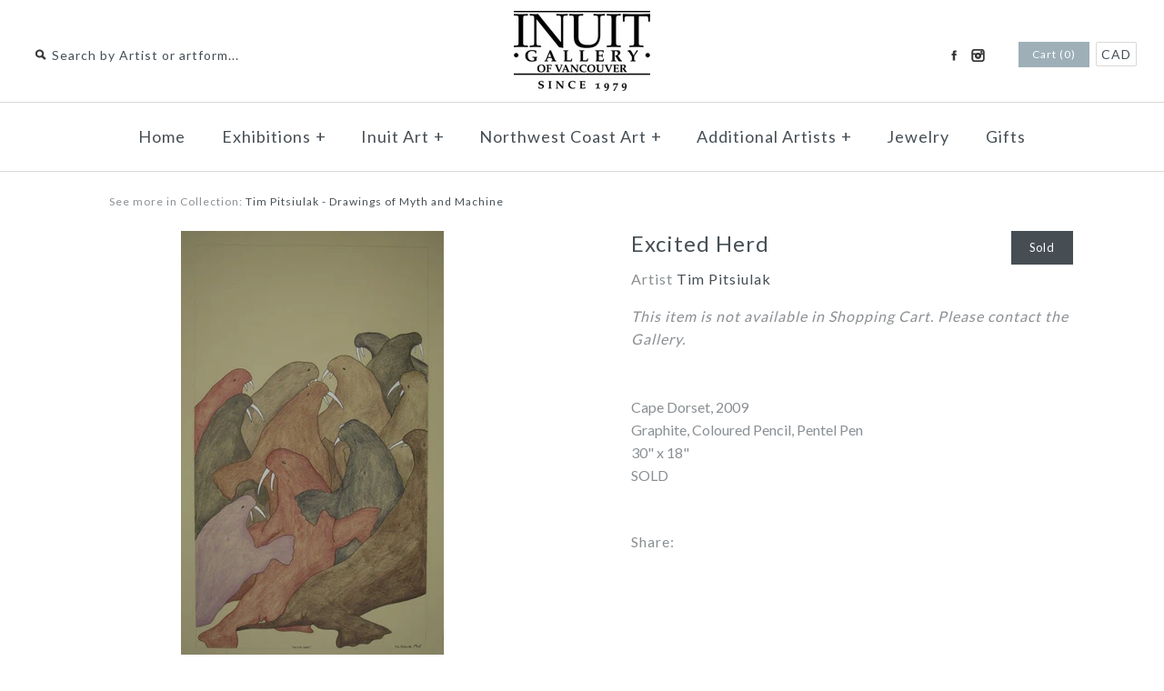

--- FILE ---
content_type: text/html; charset=utf-8
request_url: https://inuit.com/products/dr120353
body_size: 12348
content:
<!DOCTYPE html>
<!--[if lte IE 7 ]>   <html class="no-js ie7"> <![endif]-->
<!--[if IE 8 ]>   <html class="no-js ie8"> <![endif]-->
<!--[if (gt IE 8)|!(IE)]><!--> <html class="no-js"> <!--<![endif]-->
<head>
    <!-- Version 1.4.8 -->
    <meta charset="UTF-8">
    <meta http-equiv="X-UA-Compatible" content="IE=edge,chrome=1">
    <meta name="viewport" content="width=device-width,initial-scale=1.0" />
    
    
    <title>Excited Herd</title>
    

    
    <meta name="description" content="Cape Dorset, 2009Graphite, Coloured Pencil, Pentel Pen30&quot; x 18&quot;SOLD" />
    
    
    <script type="text/javascript">var page_template = "product";</script>
    <link rel="canonical" href="https://inuit.com/products/dr120353" />
        
    
    
    <link rel="shortcut icon" type="image/x-icon" href="//inuit.com/cdn/shop/t/30/assets/favicon.ico?v=116683734850164452731447692209">
    
    
    
    
<meta property="og:site_name" content="Inuit Gallery of Vancouver Ltd." />

    <meta property="og:image" content="http://inuit.com/cdn/shop/products/1332877248536_medium.jpeg?v=1571269274" />
    <meta property="og:description" content="" />
    <meta property="og:title" content="Excited Herd - Inuit Gallery of Vancouver Ltd." />
    <meta property="og:type" content="product" />
    <meta property="og:url" content="https://inuit.com/products/dr120353" />
    <meta property="og:price:amount" content="20,000.00" />
    <meta property="og:price:currency" content="CAD" />
    <meta property="og:availability" content="out of stock" />

    
    
    
        
        
        
        
        
            <link href="//fonts.googleapis.com/css?family=Lato:400,700" rel="stylesheet" type="text/css">
        
    
        
        
        
        
        
            <link href="//fonts.googleapis.com/css?family=Lato:400,700" rel="stylesheet" type="text/css">
        
    
        
        
        
        
        
            <link href="//fonts.googleapis.com/css?family=Lato" rel="stylesheet" type="text/css">
        
    
        
        
        
        
        
            <link href="//fonts.googleapis.com/css?family=Lato" rel="stylesheet" type="text/css">
        
    
        
        
        
        
        
            <link href="//fonts.googleapis.com/css?family=Lato:400,700" rel="stylesheet" type="text/css">
        
    
    
    <link href="//inuit.com/cdn/shop/t/30/assets/jquery.fancybox-1.3.4.css?v=98371336391678650921447692210" rel="stylesheet" type="text/css" media="all" />
    <link href="//inuit.com/cdn/shop/t/30/assets/styles.css?v=163279234128895430501697050788" rel="stylesheet" type="text/css" media="all" />
    
    
    
    <script src="//inuit.com/cdn/shopifycloud/storefront/assets/themes_support/option_selection-b017cd28.js" type="text/javascript"></script>
    <script src="//ajax.googleapis.com/ajax/libs/jquery/1.8/jquery.min.js" type="text/javascript"></script>
    <script src="//inuit.com/cdn/shop/t/30/assets/jquery.imagesloaded.js?v=152185615114068459041447692210" type="text/javascript"></script>
    <script src="//inuit.com/cdn/shop/t/30/assets/jquery.flexslider-min.js?v=165622482311711615421447692210" type="text/javascript"></script>
    <script src="//inuit.com/cdn/shop/t/30/assets/jquery.fancybox-1.3.4.pack.js?v=34089609541447856301447692210" type="text/javascript"></script>
<script>
Shopify.money_format = '<span class=money>${{amount}} CAD</span>';
</script>
    <script src="//inuit.com/cdn/shop/t/30/assets/main.js?v=75846993718731378641697050788" type="text/javascript"></script>


<style type="text/css">
  
  
  .slideshow .slide .overlay-text .text span {
    background: rgba(255, 255, 255, 0.3);
  }
  
  
  
  
  .slide.full-width-image .overlay-text .text span {
    background: rgba(255, 255, 255, 0.3);
  }
  
</style>

    <script>window.performance && window.performance.mark && window.performance.mark('shopify.content_for_header.start');</script><meta id="shopify-digital-wallet" name="shopify-digital-wallet" content="/2716663/digital_wallets/dialog">
<meta name="shopify-checkout-api-token" content="f4538b0f7b60da3f7f4ff49826821091">
<meta id="in-context-paypal-metadata" data-shop-id="2716663" data-venmo-supported="false" data-environment="production" data-locale="en_US" data-paypal-v4="true" data-currency="CAD">
<link rel="alternate" type="application/json+oembed" href="https://inuit.com/products/dr120353.oembed">
<script async="async" src="/checkouts/internal/preloads.js?locale=en-CA"></script>
<script id="shopify-features" type="application/json">{"accessToken":"f4538b0f7b60da3f7f4ff49826821091","betas":["rich-media-storefront-analytics"],"domain":"inuit.com","predictiveSearch":true,"shopId":2716663,"locale":"en"}</script>
<script>var Shopify = Shopify || {};
Shopify.shop = "polaris-art.myshopify.com";
Shopify.locale = "en";
Shopify.currency = {"active":"CAD","rate":"1.0"};
Shopify.country = "CA";
Shopify.theme = {"name":"MAIN-Custom-2018-01-17","id":76525700,"schema_name":null,"schema_version":null,"theme_store_id":null,"role":"main"};
Shopify.theme.handle = "null";
Shopify.theme.style = {"id":null,"handle":null};
Shopify.cdnHost = "inuit.com/cdn";
Shopify.routes = Shopify.routes || {};
Shopify.routes.root = "/";</script>
<script type="module">!function(o){(o.Shopify=o.Shopify||{}).modules=!0}(window);</script>
<script>!function(o){function n(){var o=[];function n(){o.push(Array.prototype.slice.apply(arguments))}return n.q=o,n}var t=o.Shopify=o.Shopify||{};t.loadFeatures=n(),t.autoloadFeatures=n()}(window);</script>
<script id="shop-js-analytics" type="application/json">{"pageType":"product"}</script>
<script defer="defer" async type="module" src="//inuit.com/cdn/shopifycloud/shop-js/modules/v2/client.init-shop-cart-sync_BApSsMSl.en.esm.js"></script>
<script defer="defer" async type="module" src="//inuit.com/cdn/shopifycloud/shop-js/modules/v2/chunk.common_CBoos6YZ.esm.js"></script>
<script type="module">
  await import("//inuit.com/cdn/shopifycloud/shop-js/modules/v2/client.init-shop-cart-sync_BApSsMSl.en.esm.js");
await import("//inuit.com/cdn/shopifycloud/shop-js/modules/v2/chunk.common_CBoos6YZ.esm.js");

  window.Shopify.SignInWithShop?.initShopCartSync?.({"fedCMEnabled":true,"windoidEnabled":true});

</script>
<script id="__st">var __st={"a":2716663,"offset":-28800,"reqid":"ff553465-0e41-4338-b26d-aefca7d24cfb-1768891280","pageurl":"inuit.com\/products\/dr120353","u":"455473056fe3","p":"product","rtyp":"product","rid":210256313};</script>
<script>window.ShopifyPaypalV4VisibilityTracking = true;</script>
<script id="captcha-bootstrap">!function(){'use strict';const t='contact',e='account',n='new_comment',o=[[t,t],['blogs',n],['comments',n],[t,'customer']],c=[[e,'customer_login'],[e,'guest_login'],[e,'recover_customer_password'],[e,'create_customer']],r=t=>t.map((([t,e])=>`form[action*='/${t}']:not([data-nocaptcha='true']) input[name='form_type'][value='${e}']`)).join(','),a=t=>()=>t?[...document.querySelectorAll(t)].map((t=>t.form)):[];function s(){const t=[...o],e=r(t);return a(e)}const i='password',u='form_key',d=['recaptcha-v3-token','g-recaptcha-response','h-captcha-response',i],f=()=>{try{return window.sessionStorage}catch{return}},m='__shopify_v',_=t=>t.elements[u];function p(t,e,n=!1){try{const o=window.sessionStorage,c=JSON.parse(o.getItem(e)),{data:r}=function(t){const{data:e,action:n}=t;return t[m]||n?{data:e,action:n}:{data:t,action:n}}(c);for(const[e,n]of Object.entries(r))t.elements[e]&&(t.elements[e].value=n);n&&o.removeItem(e)}catch(o){console.error('form repopulation failed',{error:o})}}const l='form_type',E='cptcha';function T(t){t.dataset[E]=!0}const w=window,h=w.document,L='Shopify',v='ce_forms',y='captcha';let A=!1;((t,e)=>{const n=(g='f06e6c50-85a8-45c8-87d0-21a2b65856fe',I='https://cdn.shopify.com/shopifycloud/storefront-forms-hcaptcha/ce_storefront_forms_captcha_hcaptcha.v1.5.2.iife.js',D={infoText:'Protected by hCaptcha',privacyText:'Privacy',termsText:'Terms'},(t,e,n)=>{const o=w[L][v],c=o.bindForm;if(c)return c(t,g,e,D).then(n);var r;o.q.push([[t,g,e,D],n]),r=I,A||(h.body.append(Object.assign(h.createElement('script'),{id:'captcha-provider',async:!0,src:r})),A=!0)});var g,I,D;w[L]=w[L]||{},w[L][v]=w[L][v]||{},w[L][v].q=[],w[L][y]=w[L][y]||{},w[L][y].protect=function(t,e){n(t,void 0,e),T(t)},Object.freeze(w[L][y]),function(t,e,n,w,h,L){const[v,y,A,g]=function(t,e,n){const i=e?o:[],u=t?c:[],d=[...i,...u],f=r(d),m=r(i),_=r(d.filter((([t,e])=>n.includes(e))));return[a(f),a(m),a(_),s()]}(w,h,L),I=t=>{const e=t.target;return e instanceof HTMLFormElement?e:e&&e.form},D=t=>v().includes(t);t.addEventListener('submit',(t=>{const e=I(t);if(!e)return;const n=D(e)&&!e.dataset.hcaptchaBound&&!e.dataset.recaptchaBound,o=_(e),c=g().includes(e)&&(!o||!o.value);(n||c)&&t.preventDefault(),c&&!n&&(function(t){try{if(!f())return;!function(t){const e=f();if(!e)return;const n=_(t);if(!n)return;const o=n.value;o&&e.removeItem(o)}(t);const e=Array.from(Array(32),(()=>Math.random().toString(36)[2])).join('');!function(t,e){_(t)||t.append(Object.assign(document.createElement('input'),{type:'hidden',name:u})),t.elements[u].value=e}(t,e),function(t,e){const n=f();if(!n)return;const o=[...t.querySelectorAll(`input[type='${i}']`)].map((({name:t})=>t)),c=[...d,...o],r={};for(const[a,s]of new FormData(t).entries())c.includes(a)||(r[a]=s);n.setItem(e,JSON.stringify({[m]:1,action:t.action,data:r}))}(t,e)}catch(e){console.error('failed to persist form',e)}}(e),e.submit())}));const S=(t,e)=>{t&&!t.dataset[E]&&(n(t,e.some((e=>e===t))),T(t))};for(const o of['focusin','change'])t.addEventListener(o,(t=>{const e=I(t);D(e)&&S(e,y())}));const B=e.get('form_key'),M=e.get(l),P=B&&M;t.addEventListener('DOMContentLoaded',(()=>{const t=y();if(P)for(const e of t)e.elements[l].value===M&&p(e,B);[...new Set([...A(),...v().filter((t=>'true'===t.dataset.shopifyCaptcha))])].forEach((e=>S(e,t)))}))}(h,new URLSearchParams(w.location.search),n,t,e,['guest_login'])})(!0,!0)}();</script>
<script integrity="sha256-4kQ18oKyAcykRKYeNunJcIwy7WH5gtpwJnB7kiuLZ1E=" data-source-attribution="shopify.loadfeatures" defer="defer" src="//inuit.com/cdn/shopifycloud/storefront/assets/storefront/load_feature-a0a9edcb.js" crossorigin="anonymous"></script>
<script data-source-attribution="shopify.dynamic_checkout.dynamic.init">var Shopify=Shopify||{};Shopify.PaymentButton=Shopify.PaymentButton||{isStorefrontPortableWallets:!0,init:function(){window.Shopify.PaymentButton.init=function(){};var t=document.createElement("script");t.src="https://inuit.com/cdn/shopifycloud/portable-wallets/latest/portable-wallets.en.js",t.type="module",document.head.appendChild(t)}};
</script>
<script data-source-attribution="shopify.dynamic_checkout.buyer_consent">
  function portableWalletsHideBuyerConsent(e){var t=document.getElementById("shopify-buyer-consent"),n=document.getElementById("shopify-subscription-policy-button");t&&n&&(t.classList.add("hidden"),t.setAttribute("aria-hidden","true"),n.removeEventListener("click",e))}function portableWalletsShowBuyerConsent(e){var t=document.getElementById("shopify-buyer-consent"),n=document.getElementById("shopify-subscription-policy-button");t&&n&&(t.classList.remove("hidden"),t.removeAttribute("aria-hidden"),n.addEventListener("click",e))}window.Shopify?.PaymentButton&&(window.Shopify.PaymentButton.hideBuyerConsent=portableWalletsHideBuyerConsent,window.Shopify.PaymentButton.showBuyerConsent=portableWalletsShowBuyerConsent);
</script>
<script data-source-attribution="shopify.dynamic_checkout.cart.bootstrap">document.addEventListener("DOMContentLoaded",(function(){function t(){return document.querySelector("shopify-accelerated-checkout-cart, shopify-accelerated-checkout")}if(t())Shopify.PaymentButton.init();else{new MutationObserver((function(e,n){t()&&(Shopify.PaymentButton.init(),n.disconnect())})).observe(document.body,{childList:!0,subtree:!0})}}));
</script>
<link id="shopify-accelerated-checkout-styles" rel="stylesheet" media="screen" href="https://inuit.com/cdn/shopifycloud/portable-wallets/latest/accelerated-checkout-backwards-compat.css" crossorigin="anonymous">
<style id="shopify-accelerated-checkout-cart">
        #shopify-buyer-consent {
  margin-top: 1em;
  display: inline-block;
  width: 100%;
}

#shopify-buyer-consent.hidden {
  display: none;
}

#shopify-subscription-policy-button {
  background: none;
  border: none;
  padding: 0;
  text-decoration: underline;
  font-size: inherit;
  cursor: pointer;
}

#shopify-subscription-policy-button::before {
  box-shadow: none;
}

      </style>

<script>window.performance && window.performance.mark && window.performance.mark('shopify.content_for_header.end');</script>
<link href="https://monorail-edge.shopifysvc.com" rel="dns-prefetch">
<script>(function(){if ("sendBeacon" in navigator && "performance" in window) {try {var session_token_from_headers = performance.getEntriesByType('navigation')[0].serverTiming.find(x => x.name == '_s').description;} catch {var session_token_from_headers = undefined;}var session_cookie_matches = document.cookie.match(/_shopify_s=([^;]*)/);var session_token_from_cookie = session_cookie_matches && session_cookie_matches.length === 2 ? session_cookie_matches[1] : "";var session_token = session_token_from_headers || session_token_from_cookie || "";function handle_abandonment_event(e) {var entries = performance.getEntries().filter(function(entry) {return /monorail-edge.shopifysvc.com/.test(entry.name);});if (!window.abandonment_tracked && entries.length === 0) {window.abandonment_tracked = true;var currentMs = Date.now();var navigation_start = performance.timing.navigationStart;var payload = {shop_id: 2716663,url: window.location.href,navigation_start,duration: currentMs - navigation_start,session_token,page_type: "product"};window.navigator.sendBeacon("https://monorail-edge.shopifysvc.com/v1/produce", JSON.stringify({schema_id: "online_store_buyer_site_abandonment/1.1",payload: payload,metadata: {event_created_at_ms: currentMs,event_sent_at_ms: currentMs}}));}}window.addEventListener('pagehide', handle_abandonment_event);}}());</script>
<script id="web-pixels-manager-setup">(function e(e,d,r,n,o){if(void 0===o&&(o={}),!Boolean(null===(a=null===(i=window.Shopify)||void 0===i?void 0:i.analytics)||void 0===a?void 0:a.replayQueue)){var i,a;window.Shopify=window.Shopify||{};var t=window.Shopify;t.analytics=t.analytics||{};var s=t.analytics;s.replayQueue=[],s.publish=function(e,d,r){return s.replayQueue.push([e,d,r]),!0};try{self.performance.mark("wpm:start")}catch(e){}var l=function(){var e={modern:/Edge?\/(1{2}[4-9]|1[2-9]\d|[2-9]\d{2}|\d{4,})\.\d+(\.\d+|)|Firefox\/(1{2}[4-9]|1[2-9]\d|[2-9]\d{2}|\d{4,})\.\d+(\.\d+|)|Chrom(ium|e)\/(9{2}|\d{3,})\.\d+(\.\d+|)|(Maci|X1{2}).+ Version\/(15\.\d+|(1[6-9]|[2-9]\d|\d{3,})\.\d+)([,.]\d+|)( \(\w+\)|)( Mobile\/\w+|) Safari\/|Chrome.+OPR\/(9{2}|\d{3,})\.\d+\.\d+|(CPU[ +]OS|iPhone[ +]OS|CPU[ +]iPhone|CPU IPhone OS|CPU iPad OS)[ +]+(15[._]\d+|(1[6-9]|[2-9]\d|\d{3,})[._]\d+)([._]\d+|)|Android:?[ /-](13[3-9]|1[4-9]\d|[2-9]\d{2}|\d{4,})(\.\d+|)(\.\d+|)|Android.+Firefox\/(13[5-9]|1[4-9]\d|[2-9]\d{2}|\d{4,})\.\d+(\.\d+|)|Android.+Chrom(ium|e)\/(13[3-9]|1[4-9]\d|[2-9]\d{2}|\d{4,})\.\d+(\.\d+|)|SamsungBrowser\/([2-9]\d|\d{3,})\.\d+/,legacy:/Edge?\/(1[6-9]|[2-9]\d|\d{3,})\.\d+(\.\d+|)|Firefox\/(5[4-9]|[6-9]\d|\d{3,})\.\d+(\.\d+|)|Chrom(ium|e)\/(5[1-9]|[6-9]\d|\d{3,})\.\d+(\.\d+|)([\d.]+$|.*Safari\/(?![\d.]+ Edge\/[\d.]+$))|(Maci|X1{2}).+ Version\/(10\.\d+|(1[1-9]|[2-9]\d|\d{3,})\.\d+)([,.]\d+|)( \(\w+\)|)( Mobile\/\w+|) Safari\/|Chrome.+OPR\/(3[89]|[4-9]\d|\d{3,})\.\d+\.\d+|(CPU[ +]OS|iPhone[ +]OS|CPU[ +]iPhone|CPU IPhone OS|CPU iPad OS)[ +]+(10[._]\d+|(1[1-9]|[2-9]\d|\d{3,})[._]\d+)([._]\d+|)|Android:?[ /-](13[3-9]|1[4-9]\d|[2-9]\d{2}|\d{4,})(\.\d+|)(\.\d+|)|Mobile Safari.+OPR\/([89]\d|\d{3,})\.\d+\.\d+|Android.+Firefox\/(13[5-9]|1[4-9]\d|[2-9]\d{2}|\d{4,})\.\d+(\.\d+|)|Android.+Chrom(ium|e)\/(13[3-9]|1[4-9]\d|[2-9]\d{2}|\d{4,})\.\d+(\.\d+|)|Android.+(UC? ?Browser|UCWEB|U3)[ /]?(15\.([5-9]|\d{2,})|(1[6-9]|[2-9]\d|\d{3,})\.\d+)\.\d+|SamsungBrowser\/(5\.\d+|([6-9]|\d{2,})\.\d+)|Android.+MQ{2}Browser\/(14(\.(9|\d{2,})|)|(1[5-9]|[2-9]\d|\d{3,})(\.\d+|))(\.\d+|)|K[Aa][Ii]OS\/(3\.\d+|([4-9]|\d{2,})\.\d+)(\.\d+|)/},d=e.modern,r=e.legacy,n=navigator.userAgent;return n.match(d)?"modern":n.match(r)?"legacy":"unknown"}(),u="modern"===l?"modern":"legacy",c=(null!=n?n:{modern:"",legacy:""})[u],f=function(e){return[e.baseUrl,"/wpm","/b",e.hashVersion,"modern"===e.buildTarget?"m":"l",".js"].join("")}({baseUrl:d,hashVersion:r,buildTarget:u}),m=function(e){var d=e.version,r=e.bundleTarget,n=e.surface,o=e.pageUrl,i=e.monorailEndpoint;return{emit:function(e){var a=e.status,t=e.errorMsg,s=(new Date).getTime(),l=JSON.stringify({metadata:{event_sent_at_ms:s},events:[{schema_id:"web_pixels_manager_load/3.1",payload:{version:d,bundle_target:r,page_url:o,status:a,surface:n,error_msg:t},metadata:{event_created_at_ms:s}}]});if(!i)return console&&console.warn&&console.warn("[Web Pixels Manager] No Monorail endpoint provided, skipping logging."),!1;try{return self.navigator.sendBeacon.bind(self.navigator)(i,l)}catch(e){}var u=new XMLHttpRequest;try{return u.open("POST",i,!0),u.setRequestHeader("Content-Type","text/plain"),u.send(l),!0}catch(e){return console&&console.warn&&console.warn("[Web Pixels Manager] Got an unhandled error while logging to Monorail."),!1}}}}({version:r,bundleTarget:l,surface:e.surface,pageUrl:self.location.href,monorailEndpoint:e.monorailEndpoint});try{o.browserTarget=l,function(e){var d=e.src,r=e.async,n=void 0===r||r,o=e.onload,i=e.onerror,a=e.sri,t=e.scriptDataAttributes,s=void 0===t?{}:t,l=document.createElement("script"),u=document.querySelector("head"),c=document.querySelector("body");if(l.async=n,l.src=d,a&&(l.integrity=a,l.crossOrigin="anonymous"),s)for(var f in s)if(Object.prototype.hasOwnProperty.call(s,f))try{l.dataset[f]=s[f]}catch(e){}if(o&&l.addEventListener("load",o),i&&l.addEventListener("error",i),u)u.appendChild(l);else{if(!c)throw new Error("Did not find a head or body element to append the script");c.appendChild(l)}}({src:f,async:!0,onload:function(){if(!function(){var e,d;return Boolean(null===(d=null===(e=window.Shopify)||void 0===e?void 0:e.analytics)||void 0===d?void 0:d.initialized)}()){var d=window.webPixelsManager.init(e)||void 0;if(d){var r=window.Shopify.analytics;r.replayQueue.forEach((function(e){var r=e[0],n=e[1],o=e[2];d.publishCustomEvent(r,n,o)})),r.replayQueue=[],r.publish=d.publishCustomEvent,r.visitor=d.visitor,r.initialized=!0}}},onerror:function(){return m.emit({status:"failed",errorMsg:"".concat(f," has failed to load")})},sri:function(e){var d=/^sha384-[A-Za-z0-9+/=]+$/;return"string"==typeof e&&d.test(e)}(c)?c:"",scriptDataAttributes:o}),m.emit({status:"loading"})}catch(e){m.emit({status:"failed",errorMsg:(null==e?void 0:e.message)||"Unknown error"})}}})({shopId: 2716663,storefrontBaseUrl: "https://inuit.com",extensionsBaseUrl: "https://extensions.shopifycdn.com/cdn/shopifycloud/web-pixels-manager",monorailEndpoint: "https://monorail-edge.shopifysvc.com/unstable/produce_batch",surface: "storefront-renderer",enabledBetaFlags: ["2dca8a86"],webPixelsConfigList: [{"id":"shopify-app-pixel","configuration":"{}","eventPayloadVersion":"v1","runtimeContext":"STRICT","scriptVersion":"0450","apiClientId":"shopify-pixel","type":"APP","privacyPurposes":["ANALYTICS","MARKETING"]},{"id":"shopify-custom-pixel","eventPayloadVersion":"v1","runtimeContext":"LAX","scriptVersion":"0450","apiClientId":"shopify-pixel","type":"CUSTOM","privacyPurposes":["ANALYTICS","MARKETING"]}],isMerchantRequest: false,initData: {"shop":{"name":"Inuit Gallery of Vancouver Ltd.","paymentSettings":{"currencyCode":"CAD"},"myshopifyDomain":"polaris-art.myshopify.com","countryCode":"CA","storefrontUrl":"https:\/\/inuit.com"},"customer":null,"cart":null,"checkout":null,"productVariants":[{"price":{"amount":20000.0,"currencyCode":"CAD"},"product":{"title":"Excited Herd","vendor":"Tim Pitsiulak","id":"210256313","untranslatedTitle":"Excited Herd","url":"\/products\/dr120353","type":"Tim Pitsiulak - Drawings of Myth and Machine"},"id":"477194701","image":{"src":"\/\/inuit.com\/cdn\/shop\/products\/1332877248536.jpeg?v=1571269274"},"sku":"DR120353","title":"Default","untranslatedTitle":"Default"}],"purchasingCompany":null},},"https://inuit.com/cdn","fcfee988w5aeb613cpc8e4bc33m6693e112",{"modern":"","legacy":""},{"shopId":"2716663","storefrontBaseUrl":"https:\/\/inuit.com","extensionBaseUrl":"https:\/\/extensions.shopifycdn.com\/cdn\/shopifycloud\/web-pixels-manager","surface":"storefront-renderer","enabledBetaFlags":"[\"2dca8a86\"]","isMerchantRequest":"false","hashVersion":"fcfee988w5aeb613cpc8e4bc33m6693e112","publish":"custom","events":"[[\"page_viewed\",{}],[\"product_viewed\",{\"productVariant\":{\"price\":{\"amount\":20000.0,\"currencyCode\":\"CAD\"},\"product\":{\"title\":\"Excited Herd\",\"vendor\":\"Tim Pitsiulak\",\"id\":\"210256313\",\"untranslatedTitle\":\"Excited Herd\",\"url\":\"\/products\/dr120353\",\"type\":\"Tim Pitsiulak - Drawings of Myth and Machine\"},\"id\":\"477194701\",\"image\":{\"src\":\"\/\/inuit.com\/cdn\/shop\/products\/1332877248536.jpeg?v=1571269274\"},\"sku\":\"DR120353\",\"title\":\"Default\",\"untranslatedTitle\":\"Default\"}}]]"});</script><script>
  window.ShopifyAnalytics = window.ShopifyAnalytics || {};
  window.ShopifyAnalytics.meta = window.ShopifyAnalytics.meta || {};
  window.ShopifyAnalytics.meta.currency = 'CAD';
  var meta = {"product":{"id":210256313,"gid":"gid:\/\/shopify\/Product\/210256313","vendor":"Tim Pitsiulak","type":"Tim Pitsiulak - Drawings of Myth and Machine","handle":"dr120353","variants":[{"id":477194701,"price":2000000,"name":"Excited Herd","public_title":null,"sku":"DR120353"}],"remote":false},"page":{"pageType":"product","resourceType":"product","resourceId":210256313,"requestId":"ff553465-0e41-4338-b26d-aefca7d24cfb-1768891280"}};
  for (var attr in meta) {
    window.ShopifyAnalytics.meta[attr] = meta[attr];
  }
</script>
<script class="analytics">
  (function () {
    var customDocumentWrite = function(content) {
      var jquery = null;

      if (window.jQuery) {
        jquery = window.jQuery;
      } else if (window.Checkout && window.Checkout.$) {
        jquery = window.Checkout.$;
      }

      if (jquery) {
        jquery('body').append(content);
      }
    };

    var hasLoggedConversion = function(token) {
      if (token) {
        return document.cookie.indexOf('loggedConversion=' + token) !== -1;
      }
      return false;
    }

    var setCookieIfConversion = function(token) {
      if (token) {
        var twoMonthsFromNow = new Date(Date.now());
        twoMonthsFromNow.setMonth(twoMonthsFromNow.getMonth() + 2);

        document.cookie = 'loggedConversion=' + token + '; expires=' + twoMonthsFromNow;
      }
    }

    var trekkie = window.ShopifyAnalytics.lib = window.trekkie = window.trekkie || [];
    if (trekkie.integrations) {
      return;
    }
    trekkie.methods = [
      'identify',
      'page',
      'ready',
      'track',
      'trackForm',
      'trackLink'
    ];
    trekkie.factory = function(method) {
      return function() {
        var args = Array.prototype.slice.call(arguments);
        args.unshift(method);
        trekkie.push(args);
        return trekkie;
      };
    };
    for (var i = 0; i < trekkie.methods.length; i++) {
      var key = trekkie.methods[i];
      trekkie[key] = trekkie.factory(key);
    }
    trekkie.load = function(config) {
      trekkie.config = config || {};
      trekkie.config.initialDocumentCookie = document.cookie;
      var first = document.getElementsByTagName('script')[0];
      var script = document.createElement('script');
      script.type = 'text/javascript';
      script.onerror = function(e) {
        var scriptFallback = document.createElement('script');
        scriptFallback.type = 'text/javascript';
        scriptFallback.onerror = function(error) {
                var Monorail = {
      produce: function produce(monorailDomain, schemaId, payload) {
        var currentMs = new Date().getTime();
        var event = {
          schema_id: schemaId,
          payload: payload,
          metadata: {
            event_created_at_ms: currentMs,
            event_sent_at_ms: currentMs
          }
        };
        return Monorail.sendRequest("https://" + monorailDomain + "/v1/produce", JSON.stringify(event));
      },
      sendRequest: function sendRequest(endpointUrl, payload) {
        // Try the sendBeacon API
        if (window && window.navigator && typeof window.navigator.sendBeacon === 'function' && typeof window.Blob === 'function' && !Monorail.isIos12()) {
          var blobData = new window.Blob([payload], {
            type: 'text/plain'
          });

          if (window.navigator.sendBeacon(endpointUrl, blobData)) {
            return true;
          } // sendBeacon was not successful

        } // XHR beacon

        var xhr = new XMLHttpRequest();

        try {
          xhr.open('POST', endpointUrl);
          xhr.setRequestHeader('Content-Type', 'text/plain');
          xhr.send(payload);
        } catch (e) {
          console.log(e);
        }

        return false;
      },
      isIos12: function isIos12() {
        return window.navigator.userAgent.lastIndexOf('iPhone; CPU iPhone OS 12_') !== -1 || window.navigator.userAgent.lastIndexOf('iPad; CPU OS 12_') !== -1;
      }
    };
    Monorail.produce('monorail-edge.shopifysvc.com',
      'trekkie_storefront_load_errors/1.1',
      {shop_id: 2716663,
      theme_id: 76525700,
      app_name: "storefront",
      context_url: window.location.href,
      source_url: "//inuit.com/cdn/s/trekkie.storefront.cd680fe47e6c39ca5d5df5f0a32d569bc48c0f27.min.js"});

        };
        scriptFallback.async = true;
        scriptFallback.src = '//inuit.com/cdn/s/trekkie.storefront.cd680fe47e6c39ca5d5df5f0a32d569bc48c0f27.min.js';
        first.parentNode.insertBefore(scriptFallback, first);
      };
      script.async = true;
      script.src = '//inuit.com/cdn/s/trekkie.storefront.cd680fe47e6c39ca5d5df5f0a32d569bc48c0f27.min.js';
      first.parentNode.insertBefore(script, first);
    };
    trekkie.load(
      {"Trekkie":{"appName":"storefront","development":false,"defaultAttributes":{"shopId":2716663,"isMerchantRequest":null,"themeId":76525700,"themeCityHash":"17502450088512706740","contentLanguage":"en","currency":"CAD","eventMetadataId":"86afab1e-255c-4ec7-94a0-200f7efd57f0"},"isServerSideCookieWritingEnabled":true,"monorailRegion":"shop_domain","enabledBetaFlags":["65f19447"]},"Session Attribution":{},"S2S":{"facebookCapiEnabled":false,"source":"trekkie-storefront-renderer","apiClientId":580111}}
    );

    var loaded = false;
    trekkie.ready(function() {
      if (loaded) return;
      loaded = true;

      window.ShopifyAnalytics.lib = window.trekkie;

      var originalDocumentWrite = document.write;
      document.write = customDocumentWrite;
      try { window.ShopifyAnalytics.merchantGoogleAnalytics.call(this); } catch(error) {};
      document.write = originalDocumentWrite;

      window.ShopifyAnalytics.lib.page(null,{"pageType":"product","resourceType":"product","resourceId":210256313,"requestId":"ff553465-0e41-4338-b26d-aefca7d24cfb-1768891280","shopifyEmitted":true});

      var match = window.location.pathname.match(/checkouts\/(.+)\/(thank_you|post_purchase)/)
      var token = match? match[1]: undefined;
      if (!hasLoggedConversion(token)) {
        setCookieIfConversion(token);
        window.ShopifyAnalytics.lib.track("Viewed Product",{"currency":"CAD","variantId":477194701,"productId":210256313,"productGid":"gid:\/\/shopify\/Product\/210256313","name":"Excited Herd","price":"20000.00","sku":"DR120353","brand":"Tim Pitsiulak","variant":null,"category":"Tim Pitsiulak - Drawings of Myth and Machine","nonInteraction":true,"remote":false},undefined,undefined,{"shopifyEmitted":true});
      window.ShopifyAnalytics.lib.track("monorail:\/\/trekkie_storefront_viewed_product\/1.1",{"currency":"CAD","variantId":477194701,"productId":210256313,"productGid":"gid:\/\/shopify\/Product\/210256313","name":"Excited Herd","price":"20000.00","sku":"DR120353","brand":"Tim Pitsiulak","variant":null,"category":"Tim Pitsiulak - Drawings of Myth and Machine","nonInteraction":true,"remote":false,"referer":"https:\/\/inuit.com\/products\/dr120353"});
      }
    });


        var eventsListenerScript = document.createElement('script');
        eventsListenerScript.async = true;
        eventsListenerScript.src = "//inuit.com/cdn/shopifycloud/storefront/assets/shop_events_listener-3da45d37.js";
        document.getElementsByTagName('head')[0].appendChild(eventsListenerScript);

})();</script>
<script
  defer
  src="https://inuit.com/cdn/shopifycloud/perf-kit/shopify-perf-kit-3.0.4.min.js"
  data-application="storefront-renderer"
  data-shop-id="2716663"
  data-render-region="gcp-us-central1"
  data-page-type="product"
  data-theme-instance-id="76525700"
  data-theme-name=""
  data-theme-version=""
  data-monorail-region="shop_domain"
  data-resource-timing-sampling-rate="10"
  data-shs="true"
  data-shs-beacon="true"
  data-shs-export-with-fetch="true"
  data-shs-logs-sample-rate="1"
  data-shs-beacon-endpoint="https://inuit.com/api/collect"
></script>
</head>

<body class="template-product">
  <div id="pageheader">
        <div class="logo-area logo-pos- cf">
            
            
            
            <div class="logo container">
                <a href="/" title="Inuit Gallery of Vancouver Ltd.">
                
                    <img class="logoimage" src="//inuit.com/cdn/shop/t/30/assets/logo.png?v=81690904329145780671609869079" alt="Inuit Gallery of Vancouver Ltd." />
                
                </a>
            </div><!-- /#logo -->
            
            
            <div class="util-area">
                <div class="search-box elegant-input">
                  
                  
                  <form class="search-form" action="/search" method="get">
                    <i></i>
                    <input type="text" name="q" placeholder="Search by Artist or artform..."/>
                    <input type="submit" value="&rarr;" />
                  </form>
                </div>
                
                <div class="utils">
                    
                        <div class="social-links">
    
    
    <ul>
    
    
    
        
        <li class="facebook"><a href="https://www.facebook.com/InuitGalleryOfVancouver" target="_blank" title="Facebook">Facebook</a></li>
        
    
    
    
    
    
    
    
    
    
    
    
    
    
    
    
        
        <li class="instagram"><a href="https://www.instagram.com/inuit_gallery/" target="_blank" title="Instagram">Instagram</a></li>
        
    
    
    
    
    
    
    
    
    
    
    
    
    
    </ul>
</div>

                    
                  
                    <div class="cart-summary">
                        <a href="/cart" class="cart-count button">
                            Cart (0)
                        </a>
                      
                      
<div class="switcher">
  <span class="selected-currency">
    CAD
  </span>
  <div class="switcher-drop">
    <div class="inner">
      <label for="currencies">Pick a currency</label>
      <select id="currencies" name="currencies">
        
        
        <option value="CAD" selected="selected">CAD</option>
        
        
        
      </select>
    </div>
  </div>
</div>

                    </div>
                </div><!-- /.utils -->
            </div><!-- /.util-area -->
            
            
            
        </div><!-- /.logo-area -->
    </div><!-- /#pageheader -->
    
    
    
    <div id="main-nav" class="nav-row">
        <div class="multi-level-nav">
    <div class="tier-1">
        






<ul data-menu-handle="main-menu">

    <li>
        <a href="/">Home</a>
        
        
        
        
        





  
  
  
  


    </li>

    <li>
        <a href="/collections">Exhibitions</a>
        
        
        
        
        






<ul data-menu-handle="exhibitions">

    <li>
        <a href="https://inuit.com/collections/drawing-north-contemporary-drawings-from-kinngait-1">Drawing North: Contemporary Drawings from Kinngait</a>
        
        
        
        
        





  
  
  
  


    </li>

    <li>
        <a href="https://inuit.com/collections/interconnection-pudlalik-shaa">Interconnection: Pudlalik Shaa</a>
        
        
        
        
        





  
  
  
  


    </li>

    <li>
        <a href="https://inuit.com/collections/legacy-in-stone">Legacy in Stone</a>
        
        
        
        
        





  
  
  
  


    </li>

    <li>
        <a href="/pages/exhibition-archives">Exhibition Archives</a>
        
        
        
        
        





  
  
  
  


    </li>

    <li>
        <a href="/pages/newsletter-archive">Newsletter Archive</a>
        
        
        
        
        





  
  
  
  


    </li>

    <li>
        <a href="/collections/north-vancouver-artists-for-kids">North Vancouver Artists For Kids</a>
        
        
        
        
        





  
  
  
  


    </li>

</ul>


    </li>

    <li>
        <a href="/collections/frontpage">Inuit Art</a>
        
        
        
        
        






<ul data-menu-handle="inuit-art">

    <li>
        <a href="/">Inuit Sculpture</a>
        
        
        
        
        






<ul data-menu-handle="inuit-sculpture">

    <li>
        <a href="/collections/is">Inuit Sculpture Collection</a>
        
        
        
        
        





  
  
  
  


    </li>

    <li>
        <a href="/collections/medium-artworks">Medium Sculpture</a>
        
        
        
        
        





  
  
  
  


    </li>

    <li>
        <a href="/collections/small-artworks">Small Artworks</a>
        
        
        
        
        





  
  
  
  


    </li>

    <li>
        <a href="/collections/legacy-in-stone">Legacy in Stone</a>
        
        
        
        
        





  
  
  
  


    </li>

</ul>


    </li>

    <li>
        <a href="/collections/a-in-dr">Inuit Drawings</a>
        
        
        
        
        





  
  
  
  


    </li>

    <li>
        <a href="/pages/inuit-prints">Inuit Prints</a>
        
        
        
        
        





  
  
  
  


    </li>

    <li>
        <a href="/collections/exclusive-limited-editions">Exclusive Limited Editions Prints</a>
        
        
        
        
        





  
  
  
  


    </li>

    <li>
        <a href="/collections/wall-hangings">Wall Hangings</a>
        
        
        
        
        





  
  
  
  


    </li>

</ul>


    </li>

    <li>
        <a href="/collections/frontpage">Northwest Coast Art</a>
        
        
        
        
        






<ul data-menu-handle="northwest-coast-art">

    <li>
        <a href="/collections/northwest-coast-sculpture">Northwest Coast Sculpture</a>
        
        
        
        
        





  
  
  
  


    </li>

    <li>
        <a href="/collections/northwest-coast-graphics">Northwest Coast Graphics</a>
        
        
        
        
        





  
  
  
  


    </li>

</ul>


    </li>

    <li>
        <a href="#">Additional Artists</a>
        
        
        
        
        






<ul data-menu-handle="additional-artists">

    <li>
        <a href="/collections/jennifer-walden">Jennifer Walden</a>
        
        
        
        
        





  
  
  
  


    </li>

    <li>
        <a href="/collections/leah-pipe">Leah Pipe</a>
        
        
        
        
        





  
  
  
  


    </li>

    <li>
        <a href="/collections/john-saburin">John Sabourin</a>
        
        
        
        
        





  
  
  
  


    </li>

</ul>


    </li>

    <li>
        <a href="/collections/jewelry-1">Jewelry</a>
        
        
        
        
        





  
  
  
  


    </li>

    <li>
        <a href="/collections/gifts">Gifts</a>
        
        
        
        
        





  
  
  
  


    </li>

</ul>


        
        
    
    
        
    </div>
</div>
    </div><!-- /#main-nav -->
    
    <div id="content">
        
        
        
        
        
        
        
            
                <div itemscope itemtype="http://schema.org/Product">
  <meta itemprop="name" content="Excited Herd" />
  <meta itemprop="url" content="https://inuit.com/products/dr120353" />
  <meta itemprop="image" content="http://inuit.com/cdn/shop/products/1332877248536_grande.jpeg?v=1571269274" />
  
  <div itemprop="offers" itemscope itemtype="http://schema.org/Offer">
    <meta itemprop="price" content="20,000.00" />
    <meta itemprop="priceCurrency" content="CAD" />
    
    <link itemprop="availability" href="http://schema.org/OutOfStock" />
      
  </div>
  
    
    
    
    <div class="container">
        <div class="page-header cf">
            <div class="filters">
                
          
              
                 
              <!--span class="see-more">See more: <a href="/collections/types?q=Tim%20Pitsiulak%20-%20Drawings%20of%20Myth%20and%20Machine" title="Tim Pitsiulak - Drawings of Myth and Machine">Tim Pitsiulak - Drawings of Myth and Machine</a></span-->
               <span class="see-more" style='margin-left: 20px;'>See more in Collection:</span> 
              


              


<span class="see-more"><a href="/collections/tim-pitsiulak-drawings-of-myth-and-machine" title="">Tim Pitsiulak - Drawings of Myth and Machine</a></span>


              
              
              
            </div>
           
            
        </div>
    </div>
     
    
     
    
    <div id="main-product-detail" class="product-detail spaced-row container cf">
        
        

<div class="gallery layout-column-half-left ">
    <div class="main-image">
        
        <a class="shows-lightbox" href="//inuit.com/cdn/shop/products/1332877248536.jpeg?v=1571269274" title="Excited Herd">
            <img src="//inuit.com/cdn/shop/products/1332877248536_large.jpeg?v=1571269274" alt="Excited Herd"/>
        </a>
        
    </div>
    
    
</div>
<div class="detail layout-column-half-right">
    









    
        <span class="productlabel soldout"><span>Sold</span></span>
    







  <h1 class="title">
    
    	<span class='takes-posit'></span>
    
    
    	Excited Herd
    
  </h1>
  
    <p>Artist <a href="/collections/vendors?q=Tim%20Pitsiulak" title="Tim Pitsiulak">Tim Pitsiulak</a></p>
    
    <div class="product-form section">
      
      
      
      
      
      <p><em>This item is not available in Shopping Cart.  Please contact the Gallery.</em></p>
      
    </div>
    
    
        
            <div class="description user-content lightboximages">Cape Dorset, 2009<br/>Graphite, Coloured Pencil, Pentel Pen<br/>30" x 18"<br/>SOLD</div>
        
        

<div class="social">
    <span class="socitem label">Share:</span>
    
    
    
    
    
        <div class="socitem facebookcont">
            <div class="fb-like" data-send="false" data-layout="button_count" data-width="80" data-show-faces="false"></div>
        </div>
    
</div>

    
</div>




<script>
  addProductJSON({"id":210256313,"title":"Excited Herd","handle":"dr120353","description":"Cape Dorset, 2009\u003cbr\/\u003eGraphite, Coloured Pencil, Pentel Pen\u003cbr\/\u003e30\" x 18\"\u003cbr\/\u003eSOLD","published_at":"2014-01-11T12:18:23-08:00","created_at":"2014-01-11T12:18:23-08:00","vendor":"Tim Pitsiulak","type":"Tim Pitsiulak - Drawings of Myth and Machine","tags":["meta-notforsale-This item is not available in Shopping Cart.  Please contact the Gallery."],"price":2000000,"price_min":2000000,"price_max":2000000,"available":false,"price_varies":false,"compare_at_price":null,"compare_at_price_min":0,"compare_at_price_max":0,"compare_at_price_varies":false,"variants":[{"id":477194701,"title":"Default","option1":"Default","option2":null,"option3":null,"sku":"DR120353","requires_shipping":true,"taxable":true,"featured_image":null,"available":false,"name":"Excited Herd","public_title":null,"options":["Default"],"price":2000000,"weight":4999,"compare_at_price":null,"inventory_quantity":0,"inventory_management":"shopify","inventory_policy":"deny","barcode":null,"requires_selling_plan":false,"selling_plan_allocations":[]}],"images":["\/\/inuit.com\/cdn\/shop\/products\/1332877248536.jpeg?v=1571269274"],"featured_image":"\/\/inuit.com\/cdn\/shop\/products\/1332877248536.jpeg?v=1571269274","options":["Title"],"media":[{"alt":null,"id":6489309245,"position":1,"preview_image":{"aspect_ratio":0.602,"height":600,"width":361,"src":"\/\/inuit.com\/cdn\/shop\/products\/1332877248536.jpeg?v=1571269274"},"aspect_ratio":0.602,"height":600,"media_type":"image","src":"\/\/inuit.com\/cdn\/shop\/products\/1332877248536.jpeg?v=1571269274","width":361}],"requires_selling_plan":false,"selling_plan_groups":[],"content":"Cape Dorset, 2009\u003cbr\/\u003eGraphite, Coloured Pencil, Pentel Pen\u003cbr\/\u003e30\" x 18\"\u003cbr\/\u003eSOLD"});
</script>

      
    </div><!-- /.product-detail -->
 
    
    
    
</div><!-- /.product-page-layout -->
            
        
    </div><!-- /#content -->
    
  <div id="pagefooter">
    
    
    
      
  
      <div class="nav-row">
        <div class="multi-level-nav">
    <div class="tier-1">
        






<ul data-menu-handle="footer">

    <li>
        <a href="/search">Search</a>
        
        
        
        
        





  
  
  
  


    </li>

    <li>
        <a href="/pages/about-us-inuit-gallery-of-vancouver-ltd">About Us</a>
        
        
        
        
        





  
  
  
  


    </li>

</ul>


        
        
      
      <ul>
        <li class="account-links">
          
          
          <span class="register"><a href="/account/register" id="customer_register_link">Register</a></span> <span class="slash">/</span>
          
          <span class="login"><a href="/account/login" id="customer_login_link">Login</a></span>
          
        </li>
      </ul>
      
      
        
    </div>
</div>
      </div><!-- /.nav-row -->
    
    
    <div class="lower cf">
        <div class="copyright">
            
          <span class="copy">&copy; Copyright 2026 <a href="/">Inuit Gallery of Vancouver Ltd. <!-- Ltd.--></a></span>
          <span class="seg">*Prices are subject to change without notice.</span>  
          <!-- IGoV Theme by <a href="http://www.cleanthemes.co.uk" target="_blank">Clean Themes.</a>
            
          <a target="_blank" rel="nofollow" href="https://www.shopify.ca/pos?utm_campaign=poweredby&amp;utm_medium=shopify&amp;utm_source=onlinestore">POS</a> and <a target="_blank" rel="nofollow" href="https://www.shopify.ca?utm_campaign=poweredby&amp;utm_medium=shopify&amp;utm_source=onlinestore">Ecommerce by Shopify</a> IGOV -->
        </div><!-- /.copyright -->
        
        <div class="interact">
            
                <div class="signup-form-cont">
    <div class="signup-form">
    
        <form method="post" action="/contact#contact_form" id="contact_form" accept-charset="UTF-8" class="contact-form"><input type="hidden" name="form_type" value="customer" /><input type="hidden" name="utf8" value="✓" />
            
                    <input type="hidden" id="contact_tags" name="contact[tags]" value="prospect,newsletter"/>
                    <label for="mailinglist_email">Newsletter Signup</label>
                    <input type="email" placeholder="Email Address" class="required" value="" id="mailinglist_email" name="contact[email]" /><input class="compact" type="submit" value="→" />
                
            
        </form>
    
    </div>
</div>
            
        </div><!-- /.interact -->
        
        <div class="payment-methods">
                        
        </div>
    </div>
    
</div><!-- /#pagefooter -->
  

<script src="/services/javascripts/currencies.js" type="text/javascript"></script>
<script src="//inuit.com/cdn/shop/t/30/assets/jquery.currencies.min.js?v=148731906405125217661447692210" type="text/javascript"></script>

<script>


Currency.format = 'money_with_currency_format';


var shopCurrency = 'CAD';

/* Sometimes merchants change their shop currency, let's tell our JavaScript file */
Currency.money_with_currency_format[shopCurrency] = "${{amount}} CAD";
Currency.money_format[shopCurrency] = "${{amount}} CAD";
  
/* Default currency */
var defaultCurrency = 'CAD' || shopCurrency;
  
/* Cookie currency */
var cookieCurrency = Currency.cookie.read();

/* Fix for customer account pages */
jQuery('span.money span.money').each(function() {
  jQuery(this).parents('span.money').removeClass('money');
});

/* Saving the current price */
jQuery('span.money').each(function() {
  jQuery(this).attr('data-currency-CAD', jQuery(this).html());
});

// If there's no cookie.
if (cookieCurrency == null) {
  if (shopCurrency !== defaultCurrency) {
    Currency.convertAll(shopCurrency, defaultCurrency);
  }
  else {
    Currency.currentCurrency = defaultCurrency;
  }
}
// If the cookie value does not correspond to any value in the currency dropdown.
else if (jQuery('[name=currencies]').size() && jQuery('[name=currencies] option[value=' + cookieCurrency + ']').size() === 0) {
  Currency.currentCurrency = shopCurrency;
  Currency.cookie.write(shopCurrency);
}
else if (cookieCurrency === shopCurrency) {
  Currency.currentCurrency = shopCurrency;
}
else {
  Currency.convertAll(shopCurrency, cookieCurrency);
}

jQuery('[name=currencies]').val(Currency.currentCurrency).change(function() {
  var newCurrency = jQuery(this).val();
  Currency.convertAll(Currency.currentCurrency, newCurrency);
  jQuery('.selected-currency').text(Currency.currentCurrency);
});

var original_selectCallback = window.selectCallback;
var selectCallback = function(variant, selector) {
  original_selectCallback(variant, selector);
  Currency.convertAll(shopCurrency, jQuery('[name=currencies]').val());
  jQuery('.selected-currency').text(Currency.currentCurrency);
};

jQuery('.selected-currency').text(Currency.currentCurrency);

  //Show dropdown when currency clicked
  $('#pageheader .utils .cart-summary .switcher').bind('click', function(){
    $(this).toggleClass('show-drop');
  });
  
</script>


  
    
    
    
    
    
            <div id="fb-root"></div>
            <script>(function(d, s, id) {
            var js, fjs = d.getElementsByTagName(s)[0];
            if (d.getElementById(id)) return;
            js = d.createElement(s); js.id = id;
            js.src = "//connect.facebook.net/en_GB/all.js#xfbml=1&status=0";
            fjs.parentNode.insertBefore(js, fjs);
            }(document, 'script', 'facebook-jssdk'));</script>
    
  
  
  
  <script type='text/javascript' src='//inuit.com/cdn/shop/t/30/assets/advanced.search.js?v=77431802273532620461547548862'></script>
  
</body>
</html>

--- FILE ---
content_type: text/javascript
request_url: https://inuit.com/cdn/shop/t/30/assets/advanced.search.js?v=77431802273532620461547548862
body_size: 516
content:
function getParam(urlString,paramName){var QS=urlString.split("?")[1];if(QS&&QS!=""){var DP=QS.split("&");for(i=0;i<DP.length;i++)if(DP[i].split("=")[0]==paramName)return DP[i].split("=")[1]}else return!1}function buildPaging(startPage){var pagePages=maxPage<5?maxPage:5;startPage<1&&(startPage=1);var firstPage=startPage<3?0:startPage-3;$(".pagination").html("");var pagination="<span class='first js_page'><a class='js_page"+(startPage==1?"_null":"")+"' data-link-page='1'>&laquo; First</a></span>";for(pagination+="<span class='prev js_page'><a class='js_page"+(startPage==1?"_null":"")+"' data-link-page='"+(startPage>1?startPage-1:1)+"'>&laquo; Previous</a></span>",pageLoop=firstPage;pageLoop<pagePages+firstPage&&pageLoop<maxPage;pageLoop++)pagination+="<span class='specific js_page'><a class='js_page"+(pageLoop+1==viewPage?"_null":"")+"' data-link-page='"+(pageLoop+1)+"'>"+(pageLoop+1==viewPage?"Page "+(pageLoop+1)+" of "+maxPage:pageLoop+1)+"</a></span>";pagination+="<span class='next js_page'><a class='js_page"+(startPage==maxPage?"_null":"")+"' data-link-page='"+(startPage<maxPage?startPage+1:maxPage)+"'>Next &raquo;</a></span>",pagination+="<span class='last js_page'><a class='js_page"+(startPage==maxPage?"_null":"")+"' data-link-page='"+maxPage+"'>Last &raquo;</a></span>",$(".pagination").html(pagination),$(".pagination span").find("a").off("click"),$(".pagination span").find("a").on("click",function(){$(".collection-page").hide(),$("#page_"+$(this).data("link-page")).fadeIn(500),viewPage=$(this).data("link-page"),buildPaging($(this).data("link-page"))})}var loadingPage=1,viewPage=1,searchQ=getParam(window.location.href,"q"),maxPage=$(".pagecount").first().text().split(" of ")[1];$(".pagination").append('<a class="last show_available">Show Available First &raquo;</a>'),$(".show_available").on("click",function(){$(".collection-listing").parent(".row-spacing").length==0&&$(".collection-listing").wrap("<div class='row-spacing cf'></div>"),$(".collection-listing").parent().prepend("<div id='loader-wrapper'><div id='loader-progress'></div></div>"),$(".collection-listing").parent().prepend("<h5 id='sort_info'>Sorting products ...</h5>"),$(".collection-listing").html("").hide(),loadingPage=1,$(".show_available").first().trigger("start_search")}).on("start_search",function(){var sortURL="/search?q="+searchQ+"&page="+loadingPage+"&type=product";if(page_template=="collection"){var url=window.location.href.replace(/page=[0-9]*/,"").replace(/\?$/,"");url.indexOf("?")>0?sortURL=url+"&page="+loadingPage+"&type=product":sortURL=url+"?page="+loadingPage+"&type=product"}$.get(sortURL,function(resultData){var results=$(resultData).find(".collection-listing").html();if(results&&results.indexOf("product-block")>-1)$("body").find(".collection-listing").append(results),$("body").find(".collection-listing").find(".image-cont").css("opacity","1"),$("#loader-progress").animate({width:loadingPage/maxPage*100+"%"},300),loadingPage++,loadingPage<=maxPage+1&&setTimeout(function(){$(".show_available").first().trigger("start_search")},500);else{loadingPage++,$(".collection-listing .product-block:has(.soldout)").appendTo(".collection-listing");var pageResults=$(".collection-listing").data("per-page"),pageCount=0,pageElements=pageResults;$(".collection-listing .product-block").each(function(){console.log("pE: "+pageElements+", pR: "+pageResults+", pC: "+pageCount),pageElements==pageResults&&(pageCount++,$(".collection-listing").append("<div id='page_"+pageCount+"' class='collection-page'></div>"),pageElements=0),$(this).appendTo($(".collection-listing .collection-page:last-child")),pageElements++}),buildPaging(1),$("#sort_info").remove(),$("#loader-wrapper").remove(),$(".collection-listing").show(),$("#page_1").fadeIn(500)}})});
//# sourceMappingURL=/cdn/shop/t/30/assets/advanced.search.js.map?v=77431802273532620461547548862
